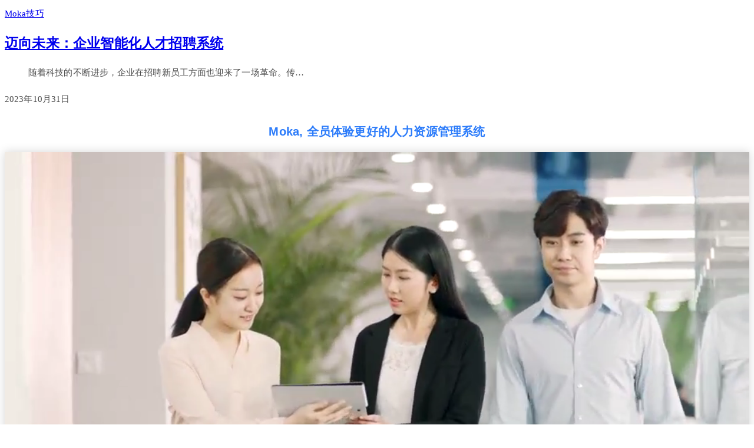

--- FILE ---
content_type: text/html; charset=UTF-8
request_url: https://www.mokahr.com/blog/tag/%E4%BC%81%E4%B8%9A%E6%99%BA%E8%83%BD%E5%8C%96%E4%BA%BA%E6%89%8D%E6%8B%9B%E8%81%98%E7%B3%BB%E7%BB%9F
body_size: 14292
content:

<!DOCTYPE html>
<html lang="zh-CN" itemscope itemtype="http://schema.org/Article">
<head>
	<meta name="baidu-site-verification" content="SLnCWEGS5a" />
 	<script type="text/javascript" src="https://www.mokahr.com/javascripts/header.js?v=1768979209"></script>
		<meta name="description" content="" />
   <meta name="keywords" content="企业智能化人才招聘系统" />
	<meta charset="UTF-8">
	<link rel="profile" href="http://gmpg.org/xfn/11">
	<title>企业智能化人才招聘系统 &#8211; Moka人力资源管理系统-HR系统</title>
<meta name="viewport" content="width=device-width, initial-scale=1"><!-- This site uses the Google Analytics by MonsterInsights plugin v7.4.2 - Using Analytics tracking - https://www.monsterinsights.com/ -->
<script type="text/javascript" data-cfasync="false">
	var mi_version         = '7.4.2';
	var mi_track_user      = true;
	var mi_no_track_reason = '';
	
	var disableStr = 'ga-disable-UA-73837962-1';

	/* Function to detect opted out users */
	function __gaTrackerIsOptedOut() {
		return document.cookie.indexOf(disableStr + '=true') > -1;
	}

	/* Disable tracking if the opt-out cookie exists. */
	if ( __gaTrackerIsOptedOut() ) {
		window[disableStr] = true;
	}

	/* Opt-out function */
	function __gaTrackerOptout() {
	  document.cookie = disableStr + '=true; expires=Thu, 31 Dec 2099 23:59:59 UTC; path=/';
	  window[disableStr] = true;
	}
	
	if ( mi_track_user ) {
		(function(i,s,o,g,r,a,m){i['GoogleAnalyticsObject']=r;i[r]=i[r]||function(){
			(i[r].q=i[r].q||[]).push(arguments)},i[r].l=1*new Date();a=s.createElement(o),
			m=s.getElementsByTagName(o)[0];a.async=1;a.src=g;m.parentNode.insertBefore(a,m)
		})(window,document,'script','//www.google-analytics.com/analytics.js','__gaTracker');

		__gaTracker('create', 'UA-73837962-1', 'auto');
		__gaTracker('set', 'forceSSL', true);
		__gaTracker('set', 'anonymizeIp', true);
		__gaTracker('require', 'displayfeatures');
		__gaTracker('require', 'linkid', 'linkid.js');
		__gaTracker('send','pageview');
	} else {
		console.log( "" );
		(function() {
			/* https://developers.google.com/analytics/devguides/collection/analyticsjs/ */
			var noopfn = function() {
				return null;
			};
			var noopnullfn = function() {
				return null;
			};
			var Tracker = function() {
				return null;
			};
			var p = Tracker.prototype;
			p.get = noopfn;
			p.set = noopfn;
			p.send = noopfn;
			var __gaTracker = function() {
				var len = arguments.length;
				if ( len === 0 ) {
					return;
				}
				var f = arguments[len-1];
				if ( typeof f !== 'object' || f === null || typeof f.hitCallback !== 'function' ) {
					console.log( 'Not running function __gaTracker(' + arguments[0] + " ....) because you are not being tracked. " + mi_no_track_reason );
					return;
				}
				try {
					f.hitCallback();
				} catch (ex) {

				}
			};
			__gaTracker.create = function() {
				return new Tracker();
			};
			__gaTracker.getByName = noopnullfn;
			__gaTracker.getAll = function() {
				return [];
			};
			__gaTracker.remove = noopfn;
			window['__gaTracker'] = __gaTracker;
					})();
		}
</script>
<!-- / Google Analytics by MonsterInsights -->
<link rel="stylesheet" id="void-grid-main-css" href="/blog/wp-content/plugins/void-elementor-post-grid-addon-for-elementor-page-builder/assets/css/main.css?ver=1.0" type="text/css" media="all">
<link rel="stylesheet" id="void-grid-bootstrap-css" href="/blog/wp-content/plugins/void-elementor-post-grid-addon-for-elementor-page-builder/assets/css/bootstrap.min.css?ver=3.3.7" type="text/css" media="all">
<link rel="stylesheet" id="contact-form-7-css" href="/blog/wp-content/plugins/contact-form-7/includes/css/styles.css?ver=5.0.2" type="text/css" media="all">
<link rel="stylesheet" id="font-awesome-css" href="/blog/wp-content/themes/oceanwp/assets/css/third/font-awesome.min.css?ver=4.7.0" type="text/css" media="all">
<link rel="stylesheet" id="simple-line-icons-css" href="/blog/wp-content/themes/oceanwp/assets/css/third/simple-line-icons.min.css?ver=2.4.0" type="text/css" media="all">
<link rel="stylesheet" id="magnific-popup-css" href="/blog/wp-content/themes/oceanwp/assets/css/third/magnific-popup.min.css?ver=1.0.0" type="text/css" media="all">
<link rel="stylesheet" id="oceanwp-style-css" href="/blog/wp-content/themes/oceanwp/assets/css/style.min.css?ver=1.5.16" type="text/css" media="all">
<link rel="stylesheet" id="elementor-frontend-css" href="/blog/wp-content/plugins/elementor/assets/css/frontend.min.css?ver=2.0.16" type="text/css" media="all">
<link rel="stylesheet" id="elementor-post-215-css" href="/blog/wp-content/uploads/elementor/css/post-215.css?ver=1731057224" type="text/css" media="all">
<link rel="stylesheet" id="addtoany-css" href="/blog/wp-content/plugins/add-to-any/addtoany.min.css?ver=1.14" type="text/css" media="all">
<link rel="stylesheet" id="oe-widgets-style-css" href="/blog/wp-content/plugins/ocean-extra/assets/css/widgets.css?ver=4.9.10" type="text/css" media="all">
<!--n2css--><script type='text/javascript'>
/* <![CDATA[ */
var monsterinsights_frontend = {"js_events_tracking":"true","download_extensions":"doc,exe,js,pdf,ppt,tgz,zip,xls","inbound_paths":"[{\"path\":\"\\\/go\\\/\",\"label\":\"affiliate\"},{\"path\":\"\\\/recommend\\\/\",\"label\":\"affiliate\"}]","home_url":"https:\/\/wordpress.mokahr.com","hash_tracking":"false"};
/* ]]> */
</script>
<script type="text/javascript" src="/blog/wp-content/plugins/google-analytics-for-wordpress/assets/js/frontend.min.js?ver=7.4.2"></script>
<script type="text/javascript" src="/blog/wp-includes/js/jquery/jquery.js?ver=1.12.4"></script>
<script type="text/javascript" src="/blog/wp-includes/js/jquery/jquery-migrate.min.js?ver=1.4.1"></script>
<script type="text/javascript" src="/blog/wp-content/plugins/add-to-any/addtoany.min.js?ver=1.0"></script>
<script type="text/javascript" src="/blog/wp-content/plugins/ocean-extra//includes/widgets/js/mailchimp.min.js?ver=4.9.10"></script>
<script type="text/javascript" src="/blog/wp-content/plugins/ocean-extra//includes/widgets/js/share.min.js?ver=4.9.10"></script>

<script data-cfasync="false">
window.a2a_config=window.a2a_config||{};a2a_config.callbacks=[];a2a_config.overlays=[];a2a_config.templates={};a2a_localize = {
	Share: "分享",
	Save: "收藏",
	Subscribe: "订阅",
	Email: "Email",
	Bookmark: "书签",
	ShowAll: "显示全部服务",
	ShowLess: "显示部分服务",
	FindServices: "查找服务",
	FindAnyServiceToAddTo: "动态查找任何用以添加的服务",
	PoweredBy: "Powered by",
	ShareViaEmail: "Share via email",
	SubscribeViaEmail: "Subscribe via email",
	BookmarkInYourBrowser: "添加为浏览器书签",
	BookmarkInstructions: "Press Ctrl+D or \u2318+D to bookmark this page",
	AddToYourFavorites: "添加至收藏夹",
	SendFromWebOrProgram: "Send from any email address or email program",
	EmailProgram: "Email program",
	More: "More&#8230;"
};

(function(d,s,a,b){a=d.createElement(s);b=d.getElementsByTagName(s)[0];a.async=1;a.src="https://static.addtoany.com/menu/page.js";b.parentNode.insertBefore(a,b);})(document,"script");
</script>
<style type='text/css'> .ae_data .elementor-editor-element-setting {
                        display:none !important;
                }
                </style><link rel="icon" href="/blog/wp-content/uploads/2018/06/cropped-favicon-32x32.png" sizes="32x32">
<link rel="icon" href="/blog/wp-content/uploads/2018/06/cropped-favicon-192x192.png" sizes="192x192">
<link rel="apple-touch-icon-precomposed" href="/blog/wp-content/uploads/2018/06/cropped-favicon-180x180.png">
<meta name="msapplication-TileImage" content="/blog/wp-content/uploads/2018/06/cropped-favicon-270x270.png">
		<style type="text/css" id="wp-custom-css">
			#site-header{position:fixed}article p{text-indent:40px}.blog-entry.thumbnail-entry .blog-entry-comments{display:none}		</style>
	<!-- OceanWP CSS -->
<style type="text/css">
/* Header CSS */#site-logo #site-logo-inner,.oceanwp-social-menu .social-menu-inner,#site-header.full_screen-header .menu-bar-inner,.after-header-content .after-header-content-inner{height:90px}#site-navigation-wrap .dropdown-menu >li >a,.oceanwp-mobile-menu-icon a,.after-header-content-inner >a{line-height:90px}#site-header.has-header-media .overlay-header-media{background-color:rgba(0,0,0,0.5)}#site-logo #site-logo-inner a img,#site-header.center-header #site-navigation-wrap .middle-site-logo a img{max-width:120px}/* Typography CSS */body{font-size:15px;color:#4f4f4f;line-height:2;letter-spacing:.1px}h1,h2,h3,h4,h5,h6,.theme-heading,.widget-title,.oceanwp-widget-recent-posts-title,.comment-reply-title,.entry-title,.sidebar-box .widget-title{font-family:Arial,Helvetica,sans-serif}h1{color:#444444;line-height:1.5;letter-spacing:.2px}h2{color:#444444;line-height:1.5;letter-spacing:.2px}h3{color:#444444;line-height:1.5;letter-spacing:.2px}h4{color:#444444;line-height:1;letter-spacing:.2px}#site-navigation-wrap .dropdown-menu >li >a,#site-header.full_screen-header .fs-dropdown-menu >li >a,#site-header.top-header #site-navigation-wrap .dropdown-menu >li >a,#site-header.center-header #site-navigation-wrap .dropdown-menu >li >a,#site-header.medium-header #site-navigation-wrap .dropdown-menu >li >a,.oceanwp-mobile-menu-icon a{font-size:16px}.single-post .entry-title{font-size:32px}
</style></head>

<body class="archive tag tag-590 wp-custom-logo oceanwp-theme sidebar-mobile no-header-border default-breakpoint has-sidebar content-right-sidebar has-breadcrumbs elementor-default">

	
	<div id="outer-wrap" class="site clr">

		
		<div id="wrap" class="clr">

			
			
<header id="site-header" style="display:none;" class="minimal-header left-menu effect-one clr" data-height="90" itemscope="itemscope" itemtype="http://schema.org/WPHeader">

	
		
			
			<div id="site-header-inner" class="clr container">

				
				

<div id="site-logo" class="clr" itemscope itemtype="http://schema.org/Brand">

	
	<div id="site-logo-inner" class="clr">

		<a href="https://www.mokahr.com/" class="custom-logo-link" rel="home" itemprop="url"><img src="/blog/wp-content/uploads/2018/06/logo-horizontal.svg" class="custom-logo" alt="Moka人力资源管理系统-HR系统" itemprop="logo"></a>
	</div><!-- #site-logo-inner -->

	
	
</div><!-- #site-logo -->

			<div id="site-navigation-wrap" class="clr">
		
			
			
			<nav id="site-navigation" class="navigation main-navigation clr" itemscope="itemscope" itemtype="http://schema.org/SiteNavigationElement">

				<ul id="menu-%e5%8d%9a%e5%ae%a2%e8%8f%9c%e5%8d%95" class="main-menu dropdown-menu sf-menu"><li id="menu-item-207" class="menu-item menu-item-type-custom menu-item-object-custom menu-item-207"><a href="https://www.mokahr.com/" class="menu-link"><span class="text-wrap">首页</span></a></li><li id="menu-item-4212" class="menu-item menu-item-type-taxonomy menu-item-object-category menu-item-4212"><a href="/blog/category/huodong" class="menu-link"><span class="text-wrap">Moka活动</span></a></li><li id="menu-item-4213" class="menu-item menu-item-type-taxonomy menu-item-object-category menu-item-4213"><a href="/blog/category/dakadianbo" class="menu-link"><span class="text-wrap">大咖点拨</span></a></li><li id="menu-item-4211" class="menu-item menu-item-type-taxonomy menu-item-object-category menu-item-4211"><a href="/blog/category/mokajiqiao" class="menu-link"><span class="text-wrap">Moka技巧</span></a></li><li id="menu-item-4210" class="menu-item menu-item-type-taxonomy menu-item-object-category menu-item-4210"><a href="/blog/category/hrzhiku" class="menu-link"><span class="text-wrap">HR智库</span></a></li><li id="menu-item-4214" class="menu-item menu-item-type-taxonomy menu-item-object-category menu-item-4214"><a href="/blog/category/kehuanli" class="menu-link"><span class="text-wrap">客户案例</span></a></li><li id="menu-item-4215" class="menu-item menu-item-type-taxonomy menu-item-object-category menu-item-4215"><a href="/blog/category/meitibaodao" class="menu-link"><span class="text-wrap">媒体报道</span></a></li><li class="search-toggle-li"><a href="#" class="site-search-toggle search-dropdown-toggle"><span class="icon-magnifier"></span></a></li></ul>
<div id="searchform-dropdown" class="header-searchform-wrap clr">
	
<form method="get" class="searchform" id="searchform" action="/blog/">
	<input type="text" class="field" name="s" id="s" placeholder="搜索">
	</form></div><!-- #searchform-dropdown -->
			</nav><!-- #site-navigation -->

			
			
					</div><!-- #site-navigation-wrap -->
		
		
	
				
	<div class="oceanwp-mobile-menu-icon clr mobile-right">

		
		
		
		<a href="#" class="mobile-menu">
							<i class="fa fa-bars"></i>
							<span class="oceanwp-text">菜单</span>

						</a>

		
		
		
	</div><!-- #oceanwp-mobile-menu-navbar -->


			</div><!-- #site-header-inner -->

			
			
		
				
	
</header><!-- #site-header -->
<header id="header"></header>

						
			<main id="main" class="site-main clr" >

				

<header class="page-header" style="display:none;">

	
	<div class="container clr page-header-inner">

		
			<h2 class="page-header-title clr" itemprop="headline">企业智能化人才招聘系统</h2>

			
		
		<nav role="navigation" aria-label="Breadcrumbs" class="site-breadcrumbs clr" itemprop="breadcrumb"><ul class="trail-items" itemscope itemtype="http://schema.org/BreadcrumbList"><meta name="numberOfItems" content="2" /><meta name="itemListOrder" content="Ascending" /><li class="trail-item trail-begin" itemprop="itemListElement" itemscope itemtype="http://schema.org/ListItem"><a href="/blog" rel="home"><span itemprop="name"><span class="icon-home"></span><span style="display: none;">首页</span></span></a><meta content="1" itemprop="position" /></li><li class="trail-item trail-end" itemprop="itemListElement" itemscope itemtype="http://schema.org/ListItem"><span itemprop="name">企业智能化人才招聘系统</span><meta content="2" itemprop="position" /></li></ul></nav>
	</div><!-- .page-header-inner -->

	
	
</header><!-- .page-header -->

				<script>
(function(){
    var bp = document.createElement('script');
    var curProtocol = window.location.protocol.split(':')[0];
    if (curProtocol === 'https') {
        bp.src = 'https://zz.bdstatic.com/linksubmit/push.js';
    }
    else {
        bp.src = 'http://push.zhanzhang.baidu.com/push.js';
    }
    var s = document.getElementsByTagName("script")[0];
    s.parentNode.insertBefore(bp, s);
})();
</script>	<script type="text/javascript">
		// 所有的a标签都带上当前的query
		// (博客的搜索内容s除外)
		function stringify(obj, sep, eq) {
			sep = sep || '&';
			eq = eq || '=';
			var str = '';
			for (var k in obj) {
				str += k + eq + unescape(obj[k]) + sep;
			}
			return str.slice(0, -1);
		}

		function parse(str) {
			var obj = {};
			var strs = str.split('&');
			if (strs.length === 1 && strs[0] === '') return obj;
			for (var i = 0; i < strs.length; i++) {
				var index = strs[i].indexOf('=');
				obj[strs[i].slice(0, index)] = unescape(strs[i].slice(index + 1));
			}
			return obj;
		}

		function changeUrl() {
			var query = decodeURIComponent(location.search);
			var s = query.indexOf('?');
			query = s >= 0 ? query.substr(s + 1) : '';
			// 删除 query 中的 s 属性
			var queryObj = parse(query);
			delete queryObj['s'];
			query = stringify(queryObj);

			if (query.length > 0) {
				query = '?' + query;
				var linkArr = document.getElementsByTagName('a');
				for (var i = 0; i < linkArr.length; i++) {
					var hrefAttr = linkArr[i].getAttribute('href');
					if (!hrefAttr) continue;
					if (hrefAttr.indexOf('?') === -1) {
						linkArr[i].setAttribute('href', hrefAttr + query);
					} else {
						linkArr[i].setAttribute('href', hrefAttr + query.replace('?', '&'));
					}
				}
			}
		}
		window.addEventListener('load', changeUrl, false);
	</script>
	
	<div id="content-wrap" class="container clr">

		
		<div id="primary" class="content-area clr">

			
			<div id="content" class="site-content clr">

				
										<div id="blog-entries" class="entries clr">

							
							
								
								
<article id="post-19690" class="blog-entry clr no-featured-image thumbnail-entry col-1 post-19690 post type-post status-publish format-standard hentry category-mokajiqiao tag-590 entry">

	<div class="blog-entry-inner clr left-position center">

		
		<div class="blog-entry-content">

			
	<div class="blog-entry-category clr">
		<a href="/blog/category/mokajiqiao" rel="category tag">Moka技巧</a>	</div>
	


<header class="blog-entry-header clr">
	<h2 class="blog-entry-title entry-title">
		<a href="/blog/19690.html" title="迈向未来：企业智能化人才招聘系统" rel="bookmark">迈向未来：企业智能化人才招聘系统</a>
	</h2><!-- .blog-entry-title -->
</header><!-- .blog-entry-header -->



<div class="blog-entry-summary clr" itemprop="text">

    
        <p>
            随着科技的不断进步，企业在招聘新员工方面也迎来了一场革命。传&hellip;        </p>

    
</div><!-- .blog-entry-summary -->


			<div class="blog-entry-bottom clr">

				
	<div class="blog-entry-comments clr">
		<i class="icon-bubble"></i><span class="comments-link"><span class="screen-reader-text">迈向未来：企业智能化人才招聘系统</span>已关闭评论</span>	</div>
	

	<div class="blog-entry-date clr">
		2023年10月31日	</div>
	

			</div><!-- .blog-entry-bottom -->

		</div><!-- .blog-entry-content -->

		
	</div><!-- .blog-entry-inner -->

</article><!-- #post-## -->
								
							
						</div><!-- #blog-entries -->

						
				
				
			</div><!-- #content -->

			
		</div><!-- #primary -->

		
		

<aside id="right-sidebar" class="sidebar-container widget-area sidebar-primary" itemscope="itemscope" itemtype="http://schema.org/WPSideBar">

	
	<div id="right-sidebar-inner" class="clr">

		<style id="elementor-post-dynamic-1798"></style><div id="text-17" class="sidebar-box widget_text clr">			<div class="textwidget">		<div class="elementor elementor-1798">
			<div class="elementor-inner">
				<div class="elementor-section-wrap">
							<section data-id="4d3905c5" class="elementor-element elementor-element-4d3905c5 elementor-section-boxed elementor-section-height-default elementor-section-height-default elementor-hidden-phone elementor-section elementor-top-section" id="page_yuyueyanshi" data-element_type="section">
						<div class="elementor-container elementor-column-gap-default">
				<div class="elementor-row">
				<div data-id="3f7be3e" class="elementor-element elementor-element-3f7be3e elementor-column elementor-col-100 elementor-top-column" data-element_type="column">
			<div class="elementor-column-wrap elementor-element-populated">
					<div class="elementor-widget-wrap">
				<div data-id="d4ed714" class="elementor-element elementor-element-d4ed714 elementor-widget elementor-widget-shortcode" data-element_type="shortcode.default">
				<div class="elementor-widget-container">
					<div class="elementor-shortcode"><div style="padding-top: 5px;">
<h3 style="font-size: 20px; text-align: center; color: #2b7bfa;">Moka, 全员体验更好的人力资源管理系统</h3>
<video src="https://public-cdn.mokahr.com/paladin/product_video_2.mp4" controlslist="nodownload noremoteplayback" disablepictureinpicture playsinline webkit-playsinline="true" x5-playsinline="true" x5-video-player-type="h5" x5-video-player-fullscreen=“true” mtt-playsinline="true" x-webkit-airplay="allow" controls="controls" muted loop autoplay preload="auto" style="display: block; width: 100%; box-shadow: 0 0 15px 1px rgba(0,0,0,0.15);)"
      />
</div></div>
				</div>
				</div>
						</div>
			</div>
		</div>
						</div>
			</div>
		</section>
						</div>
			</div>
		</div>
		
</div>
		</div><div id="rp4wp_related_posts_widget-3" class="sidebar-box widget_rp4wp_related_posts_widget clr"><div class='rp4wp-related-posts'>
<h3>相关文章</h3>
<ul>
<li><div class='rp4wp-related-post-content'>
<a href="/blog/15615.html">社招系统常用的功能有哪些呢？</a><p>如今市场上想要招聘到一个合适的&hellip;</p></div>
</li>
<li><div class='rp4wp-related-post-content'>
<a href="/blog/16652.html">求职招聘管理软件：连接求职者与招聘者，优化招聘体验</a><p>在现代化的求职与招聘环境中，求&hellip;</p></div>
</li>
<li><div class='rp4wp-related-post-content'>
<a href="/blog/17712.html">人才招聘系统的优势和应用</a><p>Moka人才招聘系统是一种利用&hellip;</p></div>
</li>
</ul>
</div>
</div><div id="f2-tagcloud-2" class="sidebar-box widget_f2-tagcloud clr"><h4 class="widget-title">热门标签</h4><div class="tagcloud"><a href="/blog/tag/%e6%8b%9b%e8%81%98" class="tag-cloud-link tag-link-24 tag-link-position-1" style="font-size: 0.923em;" aria-label="招聘 (230个项目)">招聘</a>
<a href="/blog/tag/%e4%ba%ba%e5%8a%9b%e8%b5%84%e6%ba%90%e7%ae%a1%e7%90%86%e7%b3%bb%e7%bb%9f" class="tag-cloud-link tag-link-437 tag-link-position-2" style="font-size: 0.923em;" aria-label="人力资源管理系统 (237个项目)">人力资源管理系统</a>
<a href="/blog/tag/%e4%ba%ba%e6%89%8d%e5%ba%93" class="tag-cloud-link tag-link-98 tag-link-position-3" style="font-size: 0.923em;" aria-label="人才库 (245个项目)">人才库</a>
<a href="/blog/tag/%e4%ba%ba%e4%ba%8b%e7%ae%a1%e7%90%86%e7%b3%bb%e7%bb%9f" class="tag-cloud-link tag-link-350 tag-link-position-4" style="font-size: 0.923em;" aria-label="人事管理系统 (267个项目)">人事管理系统</a>
<a href="/blog/tag/ai%e6%8b%9b%e8%81%98" class="tag-cloud-link tag-link-803 tag-link-position-5" style="font-size: 0.923em;" aria-label="AI招聘 (271个项目)">AI招聘</a>
<a href="/blog/tag/%e4%ba%ba%e5%8a%9b%e8%b5%84%e6%ba%90%e7%ae%a1%e7%90%86" class="tag-cloud-link tag-link-261 tag-link-position-6" style="font-size: 0.923em;" aria-label="人力资源管理 (343个项目)">人力资源管理</a>
<a href="/blog/tag/hr" class="tag-cloud-link tag-link-22 tag-link-position-7" style="font-size: 0.923em;" aria-label="HR saas (377个项目)">HR saas</a>
<a href="/blog/tag/moka" class="tag-cloud-link tag-link-35 tag-link-position-8" style="font-size: 0.923em;" aria-label="Moka (446个项目)">Moka</a></div></div>
	</div><!-- #sidebar-inner -->

	
</aside><!-- #right-sidebar -->


	</div><!-- #content-wrap -->

	

        </main><!-- #main -->

        
        
        
            
<footer id="footer" class="site-footer" itemscope="itemscope" itemtype="http://schema.org/WPFooter">

    
    <div id="footer-inner" class="clr">

        

<div id="footer-widgets" class="oceanwp-row clr">

	
	<div class="footer-widgets-inner container">

        		<div class="elementor elementor-215">
			<div class="elementor-inner">
				<div class="elementor-section-wrap">
							<section data-id="5513b50" class="elementor-element elementor-element-5513b50 elementor-section-stretched elementor-section-boxed elementor-section-height-min-height elementor-section-height-default elementor-section-items-middle elementor-section-content-middle elementor-section elementor-top-section" data-settings="{&quot;background_background&quot;:&quot;classic&quot;}" data-element_type="section">
						<div class="elementor-container elementor-column-gap-default">
				<div class="elementor-row">
				<div data-id="3060103" class="elementor-element elementor-element-3060103 elementor-column elementor-col-100 elementor-top-column" data-element_type="column">
			<div class="elementor-column-wrap elementor-element-populated">
					<div class="elementor-widget-wrap">
				<section data-id="fc18893" class="elementor-element elementor-element-fc18893 elementor-section-boxed elementor-section-height-default elementor-section-height-default elementor-section elementor-inner-section" data-element_type="section">
						<div class="elementor-container elementor-column-gap-default">
				<div class="elementor-row">
				<div data-id="f2ea51d" class="elementor-element elementor-element-f2ea51d elementor-column elementor-col-16 elementor-inner-column" data-element_type="column">
			<div class="elementor-column-wrap elementor-element-populated">
					<div class="elementor-widget-wrap">
				<div data-id="65fe0b7" class="elementor-element elementor-element-65fe0b7 elementor-widget elementor-widget-spacer" data-element_type="spacer.default">
				<div class="elementor-widget-container">
					<div class="elementor-spacer">
			<div class="elementor-spacer-inner"></div>
		</div>
				</div>
				</div>
						</div>
			</div>
		</div>
				<div data-id="dc1fa72" class="elementor-element elementor-element-dc1fa72 elementor-column elementor-col-16 elementor-inner-column" data-element_type="column">
			<div class="elementor-column-wrap elementor-element-populated">
					<div class="elementor-widget-wrap">
				<div data-id="bbd6fae" class="elementor-element elementor-element-bbd6fae elementor-widget elementor-widget-text-editor" data-element_type="text-editor.default">
				<div class="elementor-widget-container">
					<div class="elementor-text-editor elementor-clearfix"><p><strong>招聘系统</strong></p></div>
				</div>
				</div>
				<div data-id="8335b3c" class="elementor-element elementor-element-8335b3c elementor-widget elementor-widget-wp-widget-ocean_custom_menu" data-element_type="wp-widget-ocean_custom_menu.default">
				<div class="elementor-widget-container">
			<style type="text/css">.ocean_custom_menu-REPLACE_TO_ID > ul > li > a, .custom-menu-widget .ocean_custom_menu-REPLACE_TO_ID .dropdown-menu .sub-menu li a.menu-link{color:#b5b5b5;font-size:14px;}.ocean_custom_menu-REPLACE_TO_ID > ul > li > a:hover, .custom-menu-widget .ocean_custom_menu-REPLACE_TO_ID .dropdown-menu .sub-menu li a.menu-link:hover{color:#aaaaaa;}</style><div class="oceanwp-custom-menu clr ocean_custom_menu-REPLACE_TO_ID left"><ul id="menu-%e6%8b%9b%e8%81%98%e7%b3%bb%e7%bb%9f" class="dropdown-menu sf-menu"><li  id="menu-item-23171" class="menu-item menu-item-type-custom menu-item-object-custom menu-item-23171"><a href="https://www.mokahr.com/ats" class="menu-link">招聘管理系统</a></li>
<li  id="menu-item-23172" class="menu-item menu-item-type-custom menu-item-object-custom menu-item-23172"><a href="https://www.mokahr.com/features/pipeline" class="menu-link">招聘流程管理</a></li>
<li  id="menu-item-23173" class="menu-item menu-item-type-custom menu-item-object-custom menu-item-23173"><a href="https://www.mokahr.com/features/talentpool" class="menu-link">搭建人才库</a></li>
<li  id="menu-item-23175" class="menu-item menu-item-type-custom menu-item-object-custom menu-item-23175"><a href="https://www.mokahr.io/" class="menu-link">海外ATS招聘系统</a></li>
</ul></div>		</div>
				</div>
						</div>
			</div>
		</div>
				<div data-id="640f0fa" class="elementor-element elementor-element-640f0fa elementor-column elementor-col-16 elementor-inner-column" data-element_type="column">
			<div class="elementor-column-wrap elementor-element-populated">
					<div class="elementor-widget-wrap">
				<div data-id="a17d45b" class="elementor-element elementor-element-a17d45b elementor-widget elementor-widget-text-editor" data-element_type="text-editor.default">
				<div class="elementor-widget-container">
					<div class="elementor-text-editor elementor-clearfix"><p style="text-align: left;"><strong>Moka People<br /></strong></p></div>
				</div>
				</div>
				<div data-id="5bc6713" class="elementor-element elementor-element-5bc6713 elementor-widget elementor-widget-wp-widget-ocean_custom_menu" data-element_type="wp-widget-ocean_custom_menu.default">
				<div class="elementor-widget-container">
			<style type="text/css">.ocean_custom_menu-REPLACE_TO_ID > ul > li > a, .custom-menu-widget .ocean_custom_menu-REPLACE_TO_ID .dropdown-menu .sub-menu li a.menu-link{color:#b5b5b5;letter-spacing:-0px;}.ocean_custom_menu-REPLACE_TO_ID > ul > li > a:hover, .custom-menu-widget .ocean_custom_menu-REPLACE_TO_ID .dropdown-menu .sub-menu li a.menu-link:hover{color:#aaaaaa;}</style><div class="oceanwp-custom-menu clr ocean_custom_menu-REPLACE_TO_ID left"><ul id="menu-moka-people" class="dropdown-menu sf-menu"><li  id="menu-item-23131" class="menu-item menu-item-type-custom menu-item-object-custom menu-item-23131"><a href="https://www.mokahr.com/features/personnel" class="menu-link">人事管理系统</a></li>
<li  id="menu-item-23167" class="menu-item menu-item-type-custom menu-item-object-custom menu-item-23167"><a href="https://www.mokahr.com/features/performance" class="menu-link">绩效管理系统</a></li>
<li  id="menu-item-23168" class="menu-item menu-item-type-custom menu-item-object-custom menu-item-23168"><a href="https://www.mokahr.com/features/salary" class="menu-link">薪酬管理系统</a></li>
<li  id="menu-item-23169" class="menu-item menu-item-type-custom menu-item-object-custom menu-item-23169"><a href="https://www.mokahr.com/features/organization" class="menu-link">组织人事管理</a></li>
<li  id="menu-item-23170" class="menu-item menu-item-type-custom menu-item-object-custom menu-item-23170"><a href="https://www.mokahr.com/features/leave" class="menu-link">考勤管理系统</a></li>
</ul></div>		</div>
				</div>
						</div>
			</div>
		</div>
				<div data-id="1f4e7d7" class="elementor-element elementor-element-1f4e7d7 elementor-column elementor-col-16 elementor-inner-column" data-element_type="column">
			<div class="elementor-column-wrap">
					<div class="elementor-widget-wrap">
						</div>
			</div>
		</div>
				<div data-id="d463684" class="elementor-element elementor-element-d463684 elementor-column elementor-col-16 elementor-inner-column" data-element_type="column">
			<div class="elementor-column-wrap">
					<div class="elementor-widget-wrap">
						</div>
			</div>
		</div>
				<div data-id="7d3382c" class="elementor-element elementor-element-7d3382c elementor-column elementor-col-16 elementor-inner-column" data-element_type="column">
			<div class="elementor-column-wrap">
					<div class="elementor-widget-wrap">
						</div>
			</div>
		</div>
						</div>
			</div>
		</section>
				<div data-id="9e6306c" class="elementor-element elementor-element-9e6306c elementor-widget elementor-widget-divider" data-element_type="divider.default">
				<div class="elementor-widget-container">
					<div class="elementor-divider">
			<span class="elementor-divider-separator"></span>
		</div>
				</div>
				</div>
				<section data-id="dbd0150" class="elementor-element elementor-element-dbd0150 elementor-section-boxed elementor-section-height-default elementor-section-height-default elementor-section elementor-inner-section" data-element_type="section">
						<div class="elementor-container elementor-column-gap-default">
				<div class="elementor-row">
				<div data-id="abfd57d" class="elementor-element elementor-element-abfd57d elementor-column elementor-col-25 elementor-inner-column" data-element_type="column">
			<div class="elementor-column-wrap elementor-element-populated">
					<div class="elementor-widget-wrap">
				<div data-id="e446f32" class="elementor-element elementor-element-e446f32 elementor-widget elementor-widget-text-editor" data-element_type="text-editor.default">
				<div class="elementor-widget-container">
					<div class="elementor-text-editor elementor-clearfix"><p><span style="color: #bcbfc8; font-family: 'SF Pro SC', 'HanHei SC', 'SF Pro Text', 'Myriad Set Pro', 'SF Pro Icons', 'PingFang SC', 'Microsoft YaHei', 'Helvetica Neue', Helvetica, Arial, sans-serif; font-size: 12px; font-style: normal; font-variant-ligatures: normal; font-variant-caps: normal; font-weight: 400; letter-spacing: normal;">© 2022 北京希瑞亚斯科技有限公司 All rights reserved.</span></p></div>
				</div>
				</div>
						</div>
			</div>
		</div>
				<div data-id="79a8f66" class="elementor-element elementor-element-79a8f66 elementor-column elementor-col-25 elementor-inner-column" data-element_type="column">
			<div class="elementor-column-wrap elementor-element-populated">
					<div class="elementor-widget-wrap">
				<div data-id="c2dc82b" class="elementor-element elementor-element-c2dc82b elementor-widget elementor-widget-image" data-element_type="image.default">
				<div class="elementor-widget-container">
					<div class="elementor-image">
										<img width="20" height="20" src="/blog/wp-content/uploads/2018/06/icon-jgwba.png" class="attachment-large size-large" alt="">											</div>
				</div>
				</div>
						</div>
			</div>
		</div>
				<div data-id="174fd35" class="elementor-element elementor-element-174fd35 elementor-column elementor-col-50 elementor-inner-column" data-element_type="column">
			<div class="elementor-column-wrap elementor-element-populated">
					<div class="elementor-widget-wrap">
				<div data-id="b71cf8c" class="elementor-element elementor-element-b71cf8c elementor-widget elementor-widget-text-editor" data-element_type="text-editor.default">
				<div class="elementor-widget-container">
					<div class="elementor-text-editor elementor-clearfix"><div>
<div>
<div><a style="list-style: none; color: #bcbfc8; font-family: 'SF Pro SC', 'HanHei SC', 'SF Pro Text', 'Myriad Set Pro', 'SF Pro Icons', 'PingFang SC', 'Microsoft YaHei', 'Helvetica Neue', Helvetica, Arial, sans-serif; font-size: 12px; font-style: normal; font-variant-ligatures: normal; font-variant-caps: normal; font-weight: 400; letter-spacing: normal; " href="https://beian.miit.gov.cn/" target="_blank" rel="noopener" data-v-152e067e="">京ICP备15060035号-3</a></div>
<div><a style="list-style: none; color: #bcbfc8; font-family: 'SF Pro SC', 'HanHei SC', 'SF Pro Text', 'Myriad Set Pro', 'SF Pro Icons', 'PingFang SC', 'Microsoft YaHei', 'Helvetica Neue', Helvetica, Arial, sans-serif; font-size: 12px; font-style: normal; font-variant-ligatures: normal; font-variant-caps: normal; font-weight: 400; letter-spacing: normal; " href="http://www.beian.gov.cn/portal/registerSystemInfo?recordcode=11010802024479" target="_blank" rel="noopener" data-v-152e067e="">京公网安备11010802024479号</a></div>
</div>
</div></div>
				</div>
				</div>
						</div>
			</div>
		</div>
						</div>
			</div>
		</section>
						</div>
			</div>
		</div>
						</div>
			</div>
		</section>
				<section data-id="c289d17" class="elementor-element elementor-element-c289d17 elementor-section-stretched elementor-section-boxed elementor-section-height-min-height elementor-section-height-default elementor-section-items-middle elementor-section-content-middle elementor-hidden-desktop elementor-hidden-tablet elementor-hidden-phone elementor-section elementor-top-section" data-settings="{&quot;background_background&quot;:&quot;classic&quot;}" data-element_type="section">
						<div class="elementor-container elementor-column-gap-default">
				<div class="elementor-row">
				<div data-id="96181c9" class="elementor-element elementor-element-96181c9 elementor-column elementor-col-100 elementor-top-column" data-element_type="column">
			<div class="elementor-column-wrap elementor-element-populated">
					<div class="elementor-widget-wrap">
				<section data-id="5c8e8f3" class="elementor-element elementor-element-5c8e8f3 elementor-section-boxed elementor-section-height-default elementor-section-height-default elementor-section elementor-inner-section" data-element_type="section">
						<div class="elementor-container elementor-column-gap-default">
				<div class="elementor-row">
				<div data-id="4430911" class="elementor-element elementor-element-4430911 elementor-column elementor-col-14 elementor-inner-column" data-element_type="column">
			<div class="elementor-column-wrap elementor-element-populated">
					<div class="elementor-widget-wrap">
				<div data-id="0a68e42" class="elementor-element elementor-element-0a68e42 elementor-widget elementor-widget-image" data-element_type="image.default">
				<div class="elementor-widget-container">
					<div class="elementor-image">
											<a href="https://www.mokahr.com" data-elementor-open-lightbox="">
							<img src="/blog/wp-content/uploads/2018/06/logo-horizontal_w.svg" class="attachment-full size-full" alt="">								</a>
											</div>
				</div>
				</div>
				<div data-id="1c9b1aa" class="elementor-element elementor-element-1c9b1aa elementor-widget elementor-widget-text-editor" data-element_type="text-editor.default">
				<div class="elementor-widget-container">
					<div class="elementor-text-editor elementor-clearfix"><p>Moka 是一款新生代的 SaaS 智能化招聘管理系统， 包含三大核心模块：聚合招聘渠道，统一管理招聘流程，提升各节点转化率，促进协同； 积累企业人才库，自动且有效的进行持续激活；全方位数据统计，提供招聘洞见&#8211;全面帮助企业提升招聘效能。</p></div>
				</div>
				</div>
						</div>
			</div>
		</div>
				<div data-id="e51b57e" class="elementor-element elementor-element-e51b57e elementor-column elementor-col-14 elementor-inner-column" data-element_type="column">
			<div class="elementor-column-wrap">
					<div class="elementor-widget-wrap">
						</div>
			</div>
		</div>
				<div data-id="6e3b1f2" class="elementor-element elementor-element-6e3b1f2 elementor-column elementor-col-14 elementor-inner-column" data-element_type="column">
			<div class="elementor-column-wrap elementor-element-populated">
					<div class="elementor-widget-wrap">
				<div data-id="fb03f2e" class="elementor-element elementor-element-fb03f2e elementor-widget elementor-widget-text-editor" data-element_type="text-editor.default">
				<div class="elementor-widget-container">
					<div class="elementor-text-editor elementor-clearfix"><p style="text-align: center;">产品功能</p></div>
				</div>
				</div>
				<div data-id="223b136" class="elementor-element elementor-element-223b136 elementor-widget elementor-widget-wp-widget-ocean_custom_menu" data-element_type="wp-widget-ocean_custom_menu.default">
				<div class="elementor-widget-container">
			<style type="text/css">.ocean_custom_menu-REPLACE_TO_ID > ul > li > a, .custom-menu-widget .ocean_custom_menu-REPLACE_TO_ID .dropdown-menu .sub-menu li a.menu-link{padding:5px;color:#f9f9f9;}.ocean_custom_menu-REPLACE_TO_ID > ul > li > a:hover, .custom-menu-widget .ocean_custom_menu-REPLACE_TO_ID .dropdown-menu .sub-menu li a.menu-link:hover{color:#aaaaaa;}</style><div class="oceanwp-custom-menu clr ocean_custom_menu-REPLACE_TO_ID left"><ul id="menu-%e4%ba%a7%e5%93%81%e5%8a%9f%e8%83%bd" class="dropdown-menu sf-menu"><li  id="menu-item-2305" class="menu-item menu-item-type-custom menu-item-object-custom menu-item-2305"><a href="https://www.mokahr.com/features/pipeline" class="menu-link">招聘流程管理</a></li>
<li  id="menu-item-2306" class="menu-item menu-item-type-custom menu-item-object-custom menu-item-2306"><a href="https://www.mokahr.com/features/talentpool" class="menu-link">企业人才库</a></li>
<li  id="menu-item-2307" class="menu-item menu-item-type-custom menu-item-object-custom menu-item-2307"><a href="https://www.mokahr.com/features/data" class="menu-link">数据分析</a></li>
<li  id="menu-item-2308" class="menu-item menu-item-type-custom menu-item-object-custom menu-item-2308"><a href="https://www.mokahr.com/features/customer" class="menu-link">客户成功</a></li>
</ul></div>		</div>
				</div>
						</div>
			</div>
		</div>
				<div data-id="e3e1e27" class="elementor-element elementor-element-e3e1e27 elementor-column elementor-col-14 elementor-inner-column" data-element_type="column">
			<div class="elementor-column-wrap">
					<div class="elementor-widget-wrap">
						</div>
			</div>
		</div>
				<div data-id="7769c56" class="elementor-element elementor-element-7769c56 elementor-column elementor-col-14 elementor-inner-column" data-element_type="column">
			<div class="elementor-column-wrap elementor-element-populated">
					<div class="elementor-widget-wrap">
				<div data-id="a3fa7e6" class="elementor-element elementor-element-a3fa7e6 elementor-widget elementor-widget-text-editor" data-element_type="text-editor.default">
				<div class="elementor-widget-container">
					<div class="elementor-text-editor elementor-clearfix"><p>公司相关</p></div>
				</div>
				</div>
				<div data-id="17fc418" class="elementor-element elementor-element-17fc418 elementor-widget elementor-widget-wp-widget-ocean_custom_menu" data-element_type="wp-widget-ocean_custom_menu.default">
				<div class="elementor-widget-container">
			<style type="text/css">.ocean_custom_menu-REPLACE_TO_ID > ul > li > a, .custom-menu-widget .ocean_custom_menu-REPLACE_TO_ID .dropdown-menu .sub-menu li a.menu-link{padding:5px;color:#f9f9f9;}.ocean_custom_menu-REPLACE_TO_ID > ul > li > a:hover, .custom-menu-widget .ocean_custom_menu-REPLACE_TO_ID .dropdown-menu .sub-menu li a.menu-link:hover{color:#aaaaaa;}</style><div class="oceanwp-custom-menu clr ocean_custom_menu-REPLACE_TO_ID left"><ul id="menu-%e5%85%ac%e5%8f%b8%e7%9b%b8%e5%85%b3" class="dropdown-menu sf-menu"><li  id="menu-item-2310" class="menu-item menu-item-type-custom menu-item-object-custom menu-item-2310"><a href="https://www.mokahr.com/about/" class="menu-link">关于我们</a></li>
<li  id="menu-item-2311" class="menu-item menu-item-type-custom menu-item-object-custom menu-item-2311"><a href="https://www.mokahr.com/user" class="menu-link">客户案例</a></li>
<li  id="menu-item-2312" class="menu-item menu-item-type-custom menu-item-object-custom menu-item-2312"><a href="https://app.mokahr.com/apply/moka/2551" class="menu-link">加入我们</a></li>
<li  id="menu-item-2313" class="menu-item menu-item-type-custom menu-item-object-custom menu-item-2313"><a href="https://blog.mokahr.com/category/meitibaodao" class="menu-link">媒体报道</a></li>
<li  id="menu-item-2314" class="menu-item menu-item-type-custom menu-item-object-custom menu-item-2314"><a href="https://blog.mokahr.com/" class="menu-link">博客</a></li>
</ul></div>		</div>
				</div>
						</div>
			</div>
		</div>
				<div data-id="600755a" class="elementor-element elementor-element-600755a elementor-column elementor-col-14 elementor-inner-column" data-element_type="column">
			<div class="elementor-column-wrap">
					<div class="elementor-widget-wrap">
						</div>
			</div>
		</div>
				<div data-id="f0ef170" class="elementor-element elementor-element-f0ef170 elementor-column elementor-col-14 elementor-inner-column" data-element_type="column">
			<div class="elementor-column-wrap elementor-element-populated">
					<div class="elementor-widget-wrap">
				<div data-id="145f5b0" class="elementor-element elementor-element-145f5b0 elementor-widget elementor-widget-image" data-element_type="image.default">
				<div class="elementor-widget-container">
					<div class="elementor-image">
										<img width="218" height="220" src="/blog/wp-content/uploads/2018/06/workwechatQrcode.png" class="elementor-animation-grow attachment-full size-full" alt="" srcset="/blog/wp-content/uploads/2018/06/workwechatQrcode.png 218w, https://wordpress.mokahr.com/wp-content/uploads/2018/06/workwechatQrcode-150x150.png 150w" sizes="(max-width: 218px) 100vw, 218px">											</div>
				</div>
				</div>
				<div data-id="a1c86a8" class="elementor-element elementor-element-a1c86a8 elementor-align-center elementor-widget elementor-widget-icon-list" data-element_type="icon-list.default">
				<div class="elementor-widget-container">
					<ul class="elementor-icon-list-items">
							<li class="elementor-icon-list-item" >
											<span class="elementor-icon-list-icon">
							<i class="fa fa-phone" aria-hidden="true"></i>
						</span>
										<span class="elementor-icon-list-text">售前咨询：400-101-6133</span>
									</li>
						</ul>
				</div>
				</div>
						</div>
			</div>
		</div>
						</div>
			</div>
		</section>
				<div data-id="3dc2fb1" class="elementor-element elementor-element-3dc2fb1 elementor-widget elementor-widget-spacer" data-element_type="spacer.default">
				<div class="elementor-widget-container">
					<div class="elementor-spacer">
			<div class="elementor-spacer-inner"></div>
		</div>
				</div>
				</div>
				<div data-id="0579fb6" class="elementor-element elementor-element-0579fb6 elementor-widget elementor-widget-divider" data-element_type="divider.default">
				<div class="elementor-widget-container">
					<div class="elementor-divider">
			<span class="elementor-divider-separator"></span>
		</div>
				</div>
				</div>
				<section data-id="3ac5f10" class="elementor-element elementor-element-3ac5f10 elementor-section-boxed elementor-section-height-default elementor-section-height-default elementor-section elementor-inner-section" data-element_type="section">
						<div class="elementor-container elementor-column-gap-default">
				<div class="elementor-row">
				<div data-id="fddfcf8" class="elementor-element elementor-element-fddfcf8 elementor-column elementor-col-33 elementor-inner-column" data-element_type="column">
			<div class="elementor-column-wrap elementor-element-populated">
					<div class="elementor-widget-wrap">
				<div data-id="6538114" class="elementor-element elementor-element-6538114 elementor-widget elementor-widget-text-editor" data-element_type="text-editor.default">
				<div class="elementor-widget-container">
					<div class="elementor-text-editor elementor-clearfix"><p><span style="color: #e8e8e8;">© 2020 北京希瑞亚斯科技有限公司. All rights reserved.</span></p></div>
				</div>
				</div>
						</div>
			</div>
		</div>
				<div data-id="b8d0ac4" class="elementor-element elementor-element-b8d0ac4 elementor-column elementor-col-33 elementor-inner-column" data-element_type="column">
			<div class="elementor-column-wrap elementor-element-populated">
					<div class="elementor-widget-wrap">
				<div data-id="75b5035" class="elementor-element elementor-element-75b5035 elementor-widget elementor-widget-image" data-element_type="image.default">
				<div class="elementor-widget-container">
					<div class="elementor-image">
										<img width="20" height="20" src="/blog/wp-content/uploads/2018/06/icon-jgwba.png" class="attachment-large size-large" alt="">											</div>
				</div>
				</div>
						</div>
			</div>
		</div>
				<div data-id="fe1b686" class="elementor-element elementor-element-fe1b686 elementor-column elementor-col-33 elementor-inner-column" data-element_type="column">
			<div class="elementor-column-wrap elementor-element-populated">
					<div class="elementor-widget-wrap">
				<div data-id="13f6453" class="elementor-element elementor-element-13f6453 elementor-widget elementor-widget-text-editor" data-element_type="text-editor.default">
				<div class="elementor-widget-container">
					<div class="elementor-text-editor elementor-clearfix"><div class="footer"><div class="footer__bottom"><div class="footer__bottom__right"><span style="color: #e8e8e8;">京ICP备15060035号-2　　<a style="color: #e8e8e8;" href="http://www.beian.gov.cn/portal/registerSystemInfo?recordcode=11010802024479" target="_blank" rel="noopener">京公网安备11010802024479号</a></span></div></div></div></div>
				</div>
				</div>
						</div>
			</div>
		</div>
						</div>
			</div>
		</section>
						</div>
			</div>
		</div>
						</div>
			</div>
		</section>
				<section data-id="a494c7b" class="elementor-element elementor-element-a494c7b elementor-section-boxed elementor-section-height-min-height elementor-section-height-default elementor-section-items-middle elementor-section-content-middle elementor-hidden-desktop elementor-hidden-tablet elementor-hidden-phone elementor-section elementor-top-section" data-settings="{&quot;background_background&quot;:&quot;classic&quot;}" data-element_type="section">
						<div class="elementor-container elementor-column-gap-default">
				<div class="elementor-row">
				<div data-id="26b7ab9" class="elementor-element elementor-element-26b7ab9 elementor-column elementor-col-100 elementor-top-column" data-element_type="column">
			<div class="elementor-column-wrap elementor-element-populated">
					<div class="elementor-widget-wrap">
				<section data-id="deab05b" class="elementor-element elementor-element-deab05b elementor-section-boxed elementor-section-height-default elementor-section-height-default elementor-section elementor-inner-section" data-element_type="section">
						<div class="elementor-container elementor-column-gap-default">
				<div class="elementor-row">
				<div data-id="af338c0" class="elementor-element elementor-element-af338c0 elementor-column elementor-col-14 elementor-inner-column" data-element_type="column">
			<div class="elementor-column-wrap elementor-element-populated">
					<div class="elementor-widget-wrap">
				<div data-id="40df405" class="elementor-element elementor-element-40df405 elementor-widget elementor-widget-image" data-element_type="image.default">
				<div class="elementor-widget-container">
					<div class="elementor-image">
										<img src="/blog/wp-content/uploads/2018/06/logo-horizontal_w.svg" class="attachment-full size-full" alt="">											</div>
				</div>
				</div>
				<div data-id="61e9983" class="elementor-element elementor-element-61e9983 elementor-widget elementor-widget-text-editor" data-element_type="text-editor.default">
				<div class="elementor-widget-container">
					<div class="elementor-text-editor elementor-clearfix"><p style="text-align: center;">Moka智能化招聘管理系统，包含四大核心模块：聚合招聘渠道，统一管理招聘流程；提升各节点转化率，促进协同；积累企业人才库，AI驱动人岗自动匹配；全方位数据统计，提供招聘洞见—全面帮助企业提升招聘效能。</p></div>
				</div>
				</div>
				<div data-id="99ce31e" class="elementor-element elementor-element-99ce31e elementor-widget elementor-widget-spacer" data-element_type="spacer.default">
				<div class="elementor-widget-container">
					<div class="elementor-spacer">
			<div class="elementor-spacer-inner"></div>
		</div>
				</div>
				</div>
						</div>
			</div>
		</div>
				<div data-id="21e0cc9" class="elementor-element elementor-element-21e0cc9 elementor-column elementor-col-14 elementor-inner-column" data-element_type="column">
			<div class="elementor-column-wrap">
					<div class="elementor-widget-wrap">
						</div>
			</div>
		</div>
				<div data-id="fb33f1a" class="elementor-element elementor-element-fb33f1a elementor-column elementor-col-14 elementor-inner-column" data-element_type="column">
			<div class="elementor-column-wrap elementor-element-populated">
					<div class="elementor-widget-wrap">
				<div data-id="3c3990c" class="elementor-element elementor-element-3c3990c elementor-widget elementor-widget-text-editor" data-element_type="text-editor.default">
				<div class="elementor-widget-container">
					<div class="elementor-text-editor elementor-clearfix"><p>产品功能</p></div>
				</div>
				</div>
				<div data-id="69a76a5" class="elementor-element elementor-element-69a76a5 elementor-widget elementor-widget-wp-widget-ocean_custom_menu" data-element_type="wp-widget-ocean_custom_menu.default">
				<div class="elementor-widget-container">
			<style type="text/css">.ocean_custom_menu-REPLACE_TO_ID > ul > li > a, .custom-menu-widget .ocean_custom_menu-REPLACE_TO_ID .dropdown-menu .sub-menu li a.menu-link{padding:5px;color:#f9f9f9;}.ocean_custom_menu-REPLACE_TO_ID > ul > li > a:hover, .custom-menu-widget .ocean_custom_menu-REPLACE_TO_ID .dropdown-menu .sub-menu li a.menu-link:hover{color:#aaaaaa;}</style><div class="oceanwp-custom-menu clr ocean_custom_menu-REPLACE_TO_ID center"><ul id="menu-%e4%ba%a7%e5%93%81%e5%8a%9f%e8%83%bd-1" class="dropdown-menu sf-menu"><li  class="menu-item menu-item-type-custom menu-item-object-custom menu-item-2305"><a href="https://www.mokahr.com/features/pipeline" class="menu-link">招聘流程管理</a></li>
<li  class="menu-item menu-item-type-custom menu-item-object-custom menu-item-2306"><a href="https://www.mokahr.com/features/talentpool" class="menu-link">企业人才库</a></li>
<li  class="menu-item menu-item-type-custom menu-item-object-custom menu-item-2307"><a href="https://www.mokahr.com/features/data" class="menu-link">数据分析</a></li>
<li  class="menu-item menu-item-type-custom menu-item-object-custom menu-item-2308"><a href="https://www.mokahr.com/features/customer" class="menu-link">客户成功</a></li>
</ul></div>		</div>
				</div>
						</div>
			</div>
		</div>
				<div data-id="1b4f7bd" class="elementor-element elementor-element-1b4f7bd elementor-column elementor-col-14 elementor-inner-column" data-element_type="column">
			<div class="elementor-column-wrap">
					<div class="elementor-widget-wrap">
						</div>
			</div>
		</div>
				<div data-id="e9f8027" class="elementor-element elementor-element-e9f8027 elementor-column elementor-col-14 elementor-inner-column" data-element_type="column">
			<div class="elementor-column-wrap elementor-element-populated">
					<div class="elementor-widget-wrap">
				<div data-id="42fe253" class="elementor-element elementor-element-42fe253 elementor-widget elementor-widget-text-editor" data-element_type="text-editor.default">
				<div class="elementor-widget-container">
					<div class="elementor-text-editor elementor-clearfix"><p>公司相关</p></div>
				</div>
				</div>
				<div data-id="f6cd8ef" class="elementor-element elementor-element-f6cd8ef elementor-widget elementor-widget-wp-widget-ocean_custom_menu" data-element_type="wp-widget-ocean_custom_menu.default">
				<div class="elementor-widget-container">
			<style type="text/css">.ocean_custom_menu-REPLACE_TO_ID > ul > li > a, .custom-menu-widget .ocean_custom_menu-REPLACE_TO_ID .dropdown-menu .sub-menu li a.menu-link{padding:5px;color:#f9f9f9;}.ocean_custom_menu-REPLACE_TO_ID > ul > li > a:hover, .custom-menu-widget .ocean_custom_menu-REPLACE_TO_ID .dropdown-menu .sub-menu li a.menu-link:hover{color:#aaaaaa;}</style><div class="oceanwp-custom-menu clr ocean_custom_menu-REPLACE_TO_ID center"><ul id="menu-%e5%85%ac%e5%8f%b8%e7%9b%b8%e5%85%b3-1" class="dropdown-menu sf-menu"><li  class="menu-item menu-item-type-custom menu-item-object-custom menu-item-2310"><a href="https://www.mokahr.com/about/" class="menu-link">关于我们</a></li>
<li  class="menu-item menu-item-type-custom menu-item-object-custom menu-item-2311"><a href="https://www.mokahr.com/user" class="menu-link">客户案例</a></li>
<li  class="menu-item menu-item-type-custom menu-item-object-custom menu-item-2312"><a href="https://app.mokahr.com/apply/moka/2551" class="menu-link">加入我们</a></li>
<li  class="menu-item menu-item-type-custom menu-item-object-custom menu-item-2313"><a href="https://blog.mokahr.com/category/meitibaodao" class="menu-link">媒体报道</a></li>
<li  class="menu-item menu-item-type-custom menu-item-object-custom menu-item-2314"><a href="https://blog.mokahr.com/" class="menu-link">博客</a></li>
</ul></div>		</div>
				</div>
						</div>
			</div>
		</div>
				<div data-id="d053f9c" class="elementor-element elementor-element-d053f9c elementor-column elementor-col-14 elementor-inner-column" data-element_type="column">
			<div class="elementor-column-wrap">
					<div class="elementor-widget-wrap">
						</div>
			</div>
		</div>
				<div data-id="b4a90dc" class="elementor-element elementor-element-b4a90dc elementor-column elementor-col-14 elementor-inner-column" data-element_type="column">
			<div class="elementor-column-wrap elementor-element-populated">
					<div class="elementor-widget-wrap">
				<div data-id="dfaf262" class="elementor-element elementor-element-dfaf262 elementor-widget elementor-widget-image" data-element_type="image.default">
				<div class="elementor-widget-container">
					<div class="elementor-image">
										<img width="430" height="430" src="/blog/wp-content/uploads/2018/06/qrcode_hr.jpg" class="elementor-animation-grow attachment-full size-full" alt="" srcset="/blog/wp-content/uploads/2018/06/qrcode_hr.jpg 430w, https://wordpress.mokahr.com/wp-content/uploads/2018/06/qrcode_hr-150x150.jpg 150w, https://wordpress.mokahr.com/wp-content/uploads/2018/06/qrcode_hr-300x300.jpg 300w" sizes="(max-width: 430px) 100vw, 430px">											</div>
				</div>
				</div>
				<div data-id="d92f0c9" class="elementor-element elementor-element-d92f0c9 elementor-align-center elementor-widget elementor-widget-icon-list" data-element_type="icon-list.default">
				<div class="elementor-widget-container">
					<ul class="elementor-icon-list-items">
							<li class="elementor-icon-list-item" >
											<span class="elementor-icon-list-icon">
							<i class="fa fa-phone" aria-hidden="true"></i>
						</span>
										<span class="elementor-icon-list-text">售前咨询：010-57169313</span>
									</li>
								<li class="elementor-icon-list-item" >
											<span class="elementor-icon-list-icon">
							<i class="fa fa-phone" aria-hidden="true"></i>
						</span>
										<span class="elementor-icon-list-text">售后电话：010-57029374</span>
									</li>
						</ul>
				</div>
				</div>
						</div>
			</div>
		</div>
						</div>
			</div>
		</section>
				<div data-id="5510b4b" class="elementor-element elementor-element-5510b4b elementor-widget elementor-widget-spacer" data-element_type="spacer.default">
				<div class="elementor-widget-container">
					<div class="elementor-spacer">
			<div class="elementor-spacer-inner"></div>
		</div>
				</div>
				</div>
				<div data-id="6f1b37d" class="elementor-element elementor-element-6f1b37d elementor-widget elementor-widget-divider" data-element_type="divider.default">
				<div class="elementor-widget-container">
					<div class="elementor-divider">
			<span class="elementor-divider-separator"></span>
		</div>
				</div>
				</div>
				<section data-id="3825e7c" class="elementor-element elementor-element-3825e7c elementor-section-boxed elementor-section-height-default elementor-section-height-default elementor-section elementor-inner-section" data-element_type="section">
						<div class="elementor-container elementor-column-gap-default">
				<div class="elementor-row">
				<div data-id="0773de7" class="elementor-element elementor-element-0773de7 elementor-column elementor-col-33 elementor-inner-column" data-element_type="column">
			<div class="elementor-column-wrap elementor-element-populated">
					<div class="elementor-widget-wrap">
				<div data-id="58b85e8" class="elementor-element elementor-element-58b85e8 elementor-widget elementor-widget-text-editor" data-element_type="text-editor.default">
				<div class="elementor-widget-container">
					<div class="elementor-text-editor elementor-clearfix"><p><span style="color: #e8e8e8;">© 2018 北京希瑞亚斯科技有限公司. All rights reserved.</span></p></div>
				</div>
				</div>
						</div>
			</div>
		</div>
				<div data-id="05367d7" class="elementor-element elementor-element-05367d7 elementor-column elementor-col-33 elementor-inner-column" data-element_type="column">
			<div class="elementor-column-wrap elementor-element-populated">
					<div class="elementor-widget-wrap">
				<div data-id="f28ad38" class="elementor-element elementor-element-f28ad38 elementor-widget elementor-widget-image" data-element_type="image.default">
				<div class="elementor-widget-container">
					<div class="elementor-image">
										<img width="20" height="20" src="/blog/wp-content/uploads/2018/06/icon-jgwba.png" class="attachment-large size-large" alt="">											</div>
				</div>
				</div>
						</div>
			</div>
		</div>
				<div data-id="6aabef0" class="elementor-element elementor-element-6aabef0 elementor-column elementor-col-33 elementor-inner-column" data-element_type="column">
			<div class="elementor-column-wrap elementor-element-populated">
					<div class="elementor-widget-wrap">
				<div data-id="b220539" class="elementor-element elementor-element-b220539 elementor-widget elementor-widget-text-editor" data-element_type="text-editor.default">
				<div class="elementor-widget-container">
					<div class="elementor-text-editor elementor-clearfix"><div class="footer"><div class="footer__bottom"><div class="footer__bottom__right"><span style="color: #e8e8e8;">京ICP备15060035号-2<a style="color: #e8e8e8;" href="http://www.beian.gov.cn/portal/registerSystemInfo?recordcode=11010802024479" target="_blank" rel="noopener">京公网安备11010802024479号</a></span></div></div></div><div id="udesk_container"><div id="udesk_btn"> </div></div></div>
				</div>
				</div>
						</div>
			</div>
		</div>
						</div>
			</div>
		</section>
						</div>
			</div>
		</div>
						</div>
			</div>
		</section>
						</div>
			</div>
		</div>
		
	</div><!-- .container -->

	
</div><!-- #footer-widgets -->

        
    </div><!-- #footer-inner -->

    
</footer><!-- #footer -->            
        
                        
    </div><!-- #wrap -->

    
</div><!-- #outer-wrap -->



<a id="scroll-top" href="#"><span class="fa fa-angle-up"></span></a>


<div id="sidr-close">
	<a href="#" class="toggle-sidr-close">
		<i class="icon icon-close"></i><span class="close-text">关闭菜单</span>
	</a>
</div>
    
    
<div id="mobile-menu-search" class="clr">
	<form method="get" action="/blog/" class="mobile-searchform">
		<input type="search" name="s" autocomplete="off" placeholder="搜索" />
		<button type="submit" class="searchform-submit">
			<i class="icon icon-magnifier"></i>
		</button>
			</form>
</div><!-- .mobile-menu-search -->

<link rel="stylesheet" id="elementor-post-1798-css" href="/blog/wp-content/uploads/elementor/css/post-1798.css?ver=1731054606" type="text/css" media="all">
<link rel="stylesheet" id="elementor-icons-css" href="/blog/wp-content/plugins/elementor/assets/lib/eicons/css/elementor-icons.min.css?ver=3.3.0" type="text/css" media="all">
<link rel="stylesheet" id="elementor-animations-css" href="/blog/wp-content/plugins/elementor/assets/lib/animations/animations.min.css?ver=2.0.16" type="text/css" media="all">
<link rel="stylesheet" id="elementor-global-css" href="/blog/wp-content/uploads/elementor/css/global.css?ver=1530069647" type="text/css" media="all">
<link rel='stylesheet' id='google-fonts-1-css'  href='https://fonts.googleapis.com/css?family=Roboto%3A100%2C100italic%2C200%2C200italic%2C300%2C300italic%2C400%2C400italic%2C500%2C500italic%2C600%2C600italic%2C700%2C700italic%2C800%2C800italic%2C900%2C900italic%7CRoboto+Slab%3A100%2C100italic%2C200%2C200italic%2C300%2C300italic%2C400%2C400italic%2C500%2C500italic%2C600%2C600italic%2C700%2C700italic%2C800%2C800italic%2C900%2C900italic&#038;ver=4.9.10' type='text/css' media='all' />
<script type="text/javascript" src="/blog/wp-content/plugins/void-elementor-post-grid-addon-for-elementor-page-builder/assets/js/jquery.matchHeight-min.js?ver=3.3.7"></script>
<script type="text/javascript" src="/blog/wp-content/plugins/void-elementor-post-grid-addon-for-elementor-page-builder/assets/js/custom.js?ver=1.0"></script>
<script type='text/javascript'>
/* <![CDATA[ */
var wpcf7 = {"apiSettings":{"root":"https:\/\/wordpress.mokahr.com\/wp-json\/contact-form-7\/v1","namespace":"contact-form-7\/v1"},"recaptcha":{"messages":{"empty":"\u8bf7\u9a8c\u8bc1\u60a8\u4e0d\u662f\u4e00\u4e2a\u673a\u5668\u4eba\u3002"}}};
/* ]]> */
</script>
<script type="text/javascript" src="/blog/wp-content/plugins/contact-form-7/includes/js/scripts.js?ver=5.0.2"></script>
<script type="text/javascript" src="/blog/wp-includes/js/imagesloaded.min.js?ver=3.2.0"></script>
<script type="text/javascript" src="/blog/wp-content/themes/oceanwp/assets/js/third/magnific-popup.min.js?ver=1.5.16"></script>
<script type="text/javascript" src="/blog/wp-content/themes/oceanwp/assets/js/third/lightbox.min.js?ver=1.5.16"></script>
<script type='text/javascript'>
/* <![CDATA[ */
var oceanwpLocalize = {"isRTL":"","menuSearchStyle":"drop_down","sidrSource":"#sidr-close, #site-navigation, #mobile-menu-search","sidrDisplace":"1","sidrSide":"left","sidrDropdownTarget":"icon","verticalHeaderTarget":"icon","customSelects":".woocommerce-ordering .orderby, #dropdown_product_cat, .widget_categories select, .widget_archive select, .single-product .variations_form .variations select","ajax_url":"https:\/\/wordpress.mokahr.com\/wp-admin\/admin-ajax.php"};
/* ]]> */
</script>
<script type="text/javascript" src="/blog/wp-content/themes/oceanwp/assets/js/main.min.js?ver=1.5.16"></script>
<script type="text/javascript" src="/blog/wp-includes/js/wp-embed.min.js?ver=4.9.10"></script>
<!--[if lt IE 9]>
<script type='text/javascript' src='https://wordpress.mokahr.com/wp-content/themes/oceanwp/assets/js//third/html5.min.js?ver=1.5.16'></script>
<![endif]-->
<script type="text/javascript" src="/blog/wp-includes/js/jquery/ui/position.min.js?ver=1.11.4"></script>
<script type="text/javascript" src="/blog/wp-content/plugins/elementor/assets/lib/dialog/dialog.min.js?ver=4.3.2"></script>
<script type="text/javascript" src="/blog/wp-content/plugins/elementor/assets/lib/waypoints/waypoints.min.js?ver=4.0.2"></script>
<script type="text/javascript" src="/blog/wp-content/plugins/elementor/assets/lib/swiper/swiper.jquery.min.js?ver=3.4.2"></script>
<script type='text/javascript'>
/* <![CDATA[ */
var elementorFrontendConfig = {"isEditMode":"","is_rtl":"","urls":{"assets":"https:\/\/wordpress.mokahr.com\/wp-content\/plugins\/elementor\/assets\/"},"settings":{"general":{"elementor_global_image_lightbox":"yes","elementor_enable_lightbox_in_editor":"yes"}},"post":{"id":0,"title":"\u4f01\u4e1a\u667a\u80fd\u5316\u4eba\u624d\u62db\u8058\u7cfb\u7edf &#8211; Moka\u4eba\u529b\u8d44\u6e90\u7ba1\u7406\u7cfb\u7edf-HR\u7cfb\u7edf","excerpt":""}};
/* ]]> */
</script>
<script type="text/javascript" src="/blog/wp-content/plugins/elementor/assets/js/frontend.min.js?ver=2.0.16"></script>

			<script type="text/javascript">

				/* OceanWP JS */
				window.onload=function(){var oDiv=document.getElementById("page_lingquziliao")||document.getElementById("page_yuyueyanshi")||document.getElementById("post_lingquziliao")||document.getElementById("post_yuyueyanshi"),H=0,Y=oDiv
while(Y){H+=Y.offsetTop;Y=Y.offsetParent}
window.onscroll=function()
{var s=document.body.scrollTop||document.documentElement.scrollTop
if(s>H){oDiv.style="position:fixed;top:100px;width:305px;z-index:100;"}else{oDiv.style=""}}}
			</script>

		<script>
if (window.renderHeader) {
  window.renderHeader('#header');
}
function getBrowser() {
  const ua = navigator.userAgent;
  let tem;
  let M = ua.match(/(opera|chrome|safari|firefox|msie|trident(?=\/))\/?\s*(\d+)/i) || [];
  if (/trident/i.test(M[1])) {
      tem = /\brv[ :]+(\d+)/g.exec(ua) || [];
      return { name: 'IE', version: (tem[1] || '') };
  }
  if (M[1] === 'Chrome') {
      tem = ua.match(/\bOPR|Edge\/(\d+)/);
      if (tem != null) {
        return { name: 'Opera', version: tem[1] };
      }
  }
  M = M[2] ? [M[1], M[2]] : [navigator.appName, navigator.appVersion, '-?'];
  if ((tem = ua.match(/version\/(\d+)/i)) != null) {
    M.splice(1, 1, tem[1]);
  }
  return {
    name: M[0],
    version: M[1],
  };
}

function checkBeaconSupport() {
  const result = getBrowser();
  const version = parseInt(result.version);
  let ret = false;
  if (!isNaN(version)) {
    switch (result.name) {
      case 'Chrome':
        ret = version >= 67;
      break;
      case 'Firefox':
        ret = version >= 61;
      break;
      case 'Edge':
        ret = version >= 17;
      break;
      case 'Safari':
        ret = version > 11;
      break;
    }
  }
  return ret;
}

(function(para) {
  var p = para.sdk_url, n = para.name, w = window, d = document, s = 'script',x = null,y = null;
  if(typeof(w['sensorsDataAnalytic201505']) !== 'undefined') {
      return false;
  }
  w['sensorsDataAnalytic201505'] = n;
  w[n] = w[n] || function(a) {return function() {(w[n]._q = w[n]._q || []).push([a, arguments]);}};
  var ifs = ['track','quick','register','registerPage','registerOnce','trackSignup', 'trackAbtest', 'setProfile','setOnceProfile','appendProfile', 'incrementProfile', 'deleteProfile', 'unsetProfile', 'identify','login','logout','trackLink','clearAllRegister','getAppStatus'];
  for (var i = 0; i < ifs.length; i++) {
    w[n][ifs[i]] = w[n].call(null, ifs[i]);
  }
  if (!w[n]._t) {
    x = d.createElement(s), y = d.getElementsByTagName(s)[0];
    x.async = 1;
    x.src = p;
    x.setAttribute('charset','UTF-8');
    y.parentNode.insertBefore(x, y);
    w[n].para = para;
  }
})({
  sdk_url: 'https://static.sensorsdata.cn/sdk/1.12.15/sensorsdata.min.js',
  heatmap_url: 'https://static.sensorsdata.cn/sdk/1.12.15/heatmap.min.js',
  name: 'sensors',
  use_client_time: false,
  show_log: false,
  server_url: 'http://moka.datasink.sensorsdata.cn/sa?token=ebfbc48f6bd5a949&project=production',
  send_type: checkBeaconSupport(),
  heatmap:{
    clickmap: 'default',
    loadTime: 3000,
    collect_input: () => { return false; },
    scroll_delay_time: 4000,
  },
});
sensors.quick('autoTrack');
</script>

<script>
(function(a,h,c,b,f,g){a["UdeskApiObject"]=f;a[f]=a[f]||function(){(a[f].d=a[f].d||[]).push(arguments)};g=h.createElement(c);g.async=1;g.charset="utf-8";g.src=b;c=h.getElementsByTagName(c)[0];c.parentNode.insertBefore(g,c)})(window,document,"script","https://assets-cli.udesk.cn/im_client/js/udeskApi.js","ud");
ud({
    "code": "2da31j66",
    "link": "https://mokahr.udesk.cn/im_client/?web_plugin_id=77681"
});
</script>
<script type="text/javascript">
	// 所有的a标签都带上当前的query
	// (博客的搜索内容s除外)
	function stringify(obj, sep, eq) {
		sep = sep || '&';
		eq = eq || '=';
		var str = '';
		for (var k in obj) {
			str += k + eq + unescape(obj[k]) + sep;
		}
		return str.slice(0, -1);
	}

	function parse(str) {
		var obj = {};
		var strs = str.split('&');
		if (strs.length === 1 && strs[0] === '') return obj;
		for (var i = 0; i < strs.length; i++) {
			var index = strs[i].indexOf('=');
			obj[strs[i].slice(0, index)] = unescape(strs[i].slice(index + 1));
		}
		return obj;
	}

	function changeUrl() {
		var query = decodeURIComponent(location.search);
		var s = query.indexOf('?');
		query = s >= 0 ? query.substr(s + 1) : '';
		// 删除 query 中的 s 属性
		var queryObj = parse(query);
		delete queryObj['s'];
		query = stringify(queryObj);

		if (query.length > 0) {
			query = '?' + query;
			var linkArr = document.getElementsByTagName('a');
			for (var i = 0; i < linkArr.length; i++) {
				var hrefAttr = linkArr[i].getAttribute('href');
				if (!hrefAttr) continue;
				if (hrefAttr.indexOf('?') === -1) {
					linkArr[i].setAttribute('href', hrefAttr + query);
				} else {
					linkArr[i].setAttribute('href', hrefAttr + query.replace('?', '&'));
				}
			}
		}
	}
	window.addEventListener('load', changeUrl, false);
</script>

</body>
</html>

--- FILE ---
content_type: text/plain
request_url: https://www.google-analytics.com/j/collect?v=1&_v=j102&aip=1&a=57199996&t=pageview&_s=1&dl=https%3A%2F%2Fwww.mokahr.com%2Fblog%2Ftag%2F%25E4%25BC%2581%25E4%25B8%259A%25E6%2599%25BA%25E8%2583%25BD%25E5%258C%2596%25E4%25BA%25BA%25E6%2589%258D%25E6%258B%259B%25E8%2581%2598%25E7%25B3%25BB%25E7%25BB%259F&ul=en-us%40posix&dt=%E4%BC%81%E4%B8%9A%E6%99%BA%E8%83%BD%E5%8C%96%E4%BA%BA%E6%89%8D%E6%8B%9B%E8%81%98%E7%B3%BB%E7%BB%9F%20%E2%80%93%20Moka%E4%BA%BA%E5%8A%9B%E8%B5%84%E6%BA%90%E7%AE%A1%E7%90%86%E7%B3%BB%E7%BB%9F-HR%E7%B3%BB%E7%BB%9F&sr=1280x720&vp=1280x720&_u=aGBAgUAjCAAAACAAI~&jid=903449101&gjid=1643204617&cid=2004947682.1768979211&tid=UA-73837962-1&_gid=1225372099.1768979211&_slc=1&z=1040117749
body_size: -449
content:
2,cG-R9B8LEDYFY

--- FILE ---
content_type: image/svg+xml
request_url: https://www.mokahr.com/blog/wp-content/uploads/2018/06/logo-horizontal_w.svg
body_size: 1803
content:
<?xml version="1.0" encoding="UTF-8" standalone="no"?>
<svg width="150px" height="30px" viewBox="0 0 297 60" version="1.1" xmlns="http://www.w3.org/2000/svg" xmlns:xlink="http://www.w3.org/1999/xlink">
    <!-- Generator: Sketch 3.8.3 (29802) - http://www.bohemiancoding.com/sketch -->
    <title>Page 1</title>
    <desc>Created with Sketch.</desc>
    <defs>
        <polygon id="path-1" points="0 59.197 296.31 59.197 296.31 0 0 0"></polygon>
    </defs>
    <g id="1440" stroke="none" stroke-width="1" fill="none" fill-rule="evenodd">
        <g id="Artboard-70" transform="translate(-1093.000000, -295.000000)">
            <g id="Page-1" transform="translate(1093.000000, 295.000000)">
                <path d="M46.8098,56.6129 L35.6418,39.8609 L40.6338,36.5329 L50.1378,50.7889 L71.6418,18.5329 L76.6338,21.8609 L53.4658,56.6129 C51.8828,58.9879 48.3928,58.9879 46.8098,56.6129 L46.8098,56.6129 Z" id="Fill-1" fill="#0C8CF7"></path>
                <polygon id="Fill-3" fill="#FFFFFF" points="155.8872 45.3492 147.7962 26.7162 146.1692 55.2812 136.1122 55.2812 138.7092 7.2612 149.3712 7.2612 159.9842 31.8542 170.5972 7.2612 181.2522 7.2612 183.8502 55.2812 173.8002 55.2812 172.1732 26.7162 164.0822 45.3492"></polygon>
                <path d="M205.886,46.7185 C207.941,46.7185 209.551,46.0335 210.715,44.6635 C211.88,43.2935 212.462,40.8735 212.462,37.4015 C212.462,33.9325 211.88,31.5005 210.715,30.1075 C209.551,28.7145 207.941,28.0175 205.886,28.0175 C203.876,28.0175 202.266,28.7365 201.056,30.1745 C199.845,31.6145 199.241,34.0235 199.241,37.4015 C199.241,40.8735 199.834,43.2935 201.022,44.6635 C202.209,46.0335 203.831,46.7185 205.886,46.7185 M205.886,19.1125 C208.26,19.1125 210.476,19.4445 212.531,20.1055 C214.586,20.7675 216.355,21.8295 217.84,23.2905 C219.323,24.7535 220.487,26.6475 221.333,28.9765 C222.178,31.3055 222.601,34.1145 222.601,37.4015 C222.601,40.6905 222.178,43.4995 221.333,45.8275 C220.487,48.1575 219.323,50.0525 217.84,51.5145 C216.355,52.9765 214.586,54.0375 212.531,54.6995 C210.476,55.3605 208.26,55.6925 205.886,55.6925 C203.464,55.6925 201.239,55.3605 199.207,54.6995 C197.174,54.0375 195.416,52.9765 193.932,51.5145 C192.447,50.0525 191.283,48.1575 190.438,45.8275 C189.592,43.4995 189.171,40.6905 189.171,37.4015 C189.171,34.1605 189.592,31.3855 190.438,29.0795 C191.283,26.7735 192.447,24.8785 193.932,23.3935 C195.416,21.9105 197.174,20.8255 199.207,20.1395 C201.239,19.4545 203.464,19.1125 205.886,19.1125" id="Fill-5" fill="#FFFFFF"></path>
                <mask id="mask-2" fill="white">
                    <use xlink:href="#path-1"></use>
                </mask>
                <g id="Clip-8"></g>
                <polygon id="Fill-7" fill="#FFFFFF" mask="url(#mask-2)" points="228.981 55.281 239.325 55.281 239.325 6.191 228.981 6.191"></polygon>
                <polygon id="Fill-9" fill="#FFFFFF" mask="url(#mask-2)" points="239.2555 36.7864 251.3035 19.5224 263.0175 19.5224 250.6275 36.3064 264.3885 55.2814 252.7415 55.2814"></polygon>
                <path d="M285.9658,39.595 C285.5088,39.503 285.0288,39.447 284.5278,39.424 C284.0238,39.401 283.5908,39.389 283.2248,39.389 C281.3068,39.389 279.7548,39.687 278.5678,40.28 C277.3788,40.873 276.7858,41.901 276.7858,43.362 C276.7858,44.276 277.0028,44.996 277.4378,45.52 C277.8698,46.045 278.4068,46.434 279.0468,46.684 C279.6858,46.936 280.3588,47.084 281.0678,47.129 C281.7758,47.175 282.3798,47.198 282.8838,47.198 C283.7958,47.198 284.8238,47.084 285.9658,46.855 L285.9658,39.595 Z M282.4038,32.06 C282.7688,32.06 283.2598,32.071 283.8768,32.093 C284.4928,32.117 285.1878,32.152 285.9658,32.197 C285.9198,30.415 285.4718,29.14 284.0608,28.434 C282.8798,27.844 281.3068,27.587 279.3888,27.587 C278.3388,27.587 277.1288,27.713 275.7588,27.964 C274.3888,28.215 272.9038,28.592 271.3058,29.094 L270.2108,25.327 C270.0728,24.824 269.8778,24.093 269.6278,23.135 C269.3758,22.175 269.2048,21.422 269.1138,20.874 C271.3968,20.097 273.5558,19.538 275.5878,19.195 C277.6198,18.853 279.4578,18.682 281.1018,18.682 C285.9418,18.682 289.6868,19.836 292.3368,22.141 C294.9848,24.448 296.3098,28.497 296.3098,33.566 L296.3098,53.637 C294.5288,54.141 292.4738,54.631 290.1448,55.11 C287.8148,55.59 285.3028,55.83 282.6098,55.83 C280.2338,55.83 278.0758,55.624 276.1348,55.213 C274.1938,54.802 272.5278,54.117 271.1348,53.158 C269.7408,52.199 268.6688,50.944 267.9148,49.39 C267.1618,47.838 266.7848,45.943 266.7848,43.705 C266.7848,41.468 267.2518,39.595 268.1888,38.088 C269.1248,36.58 270.3348,35.381 271.8198,34.491 C273.3038,33.6 274.9708,32.973 276.8208,32.607 C278.6698,32.243 280.5308,32.06 282.4038,32.06 L282.4038,32.06 Z" id="Fill-10" fill="#FFFFFF" mask="url(#mask-2)"></path>
                <path d="M24.5326,53.197 L7.7436,53.197 L38.1376,7.605 L46.5326,20.197 L24.5326,53.197 Z M99.5976,52.978 L65.4666,1.781 C63.8826,-0.594 60.3936,-0.594 58.8096,1.781 L50.1376,14.789 L41.4666,1.781 C39.8826,-0.594 36.3936,-0.594 34.8096,1.781 L0.6786,52.978 C-1.0934,55.636 0.8116,59.197 4.0066,59.197 L25.6026,59.197 C26.9406,59.197 28.1886,58.529 28.9306,57.416 L62.1376,7.605 L92.5326,53.197 L75.7436,53.197 L65.7436,38.197 L62.1376,43.605 L71.3456,57.416 C72.0866,58.529 73.3356,59.197 74.6736,59.197 L96.2696,59.197 C99.4646,59.197 101.3696,55.636 99.5976,52.978 L99.5976,52.978 Z" id="Fill-11" fill="#0C8CF7" mask="url(#mask-2)"></path>
            </g>
        </g>
    </g>
</svg>
